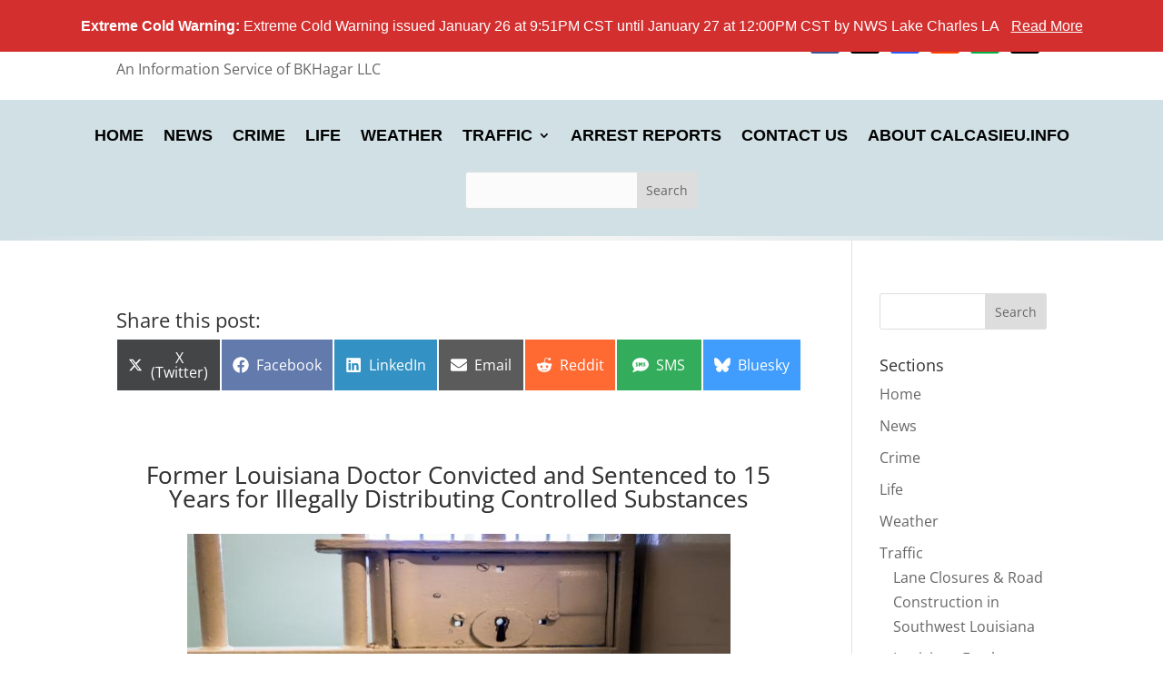

--- FILE ---
content_type: text/css
request_url: https://calcasieu.info/wp-content/et-cache/48416/et-core-unified-48416.min.css?ver=1769501438
body_size: -273
content:
.mce-panel .mce-stack-layout-item.mce-first{position:sticky!important;top:-60px}.et_pb_post a.more-link{color:#ffffff;background:#0071fc;border:2px solid #0070fc;padding:.7em 1.3em;margin-top:20px;border-radius:50px;text-transform:capitalize;display:inline-block;transition:all 0.3s ease-in-out}.et_pb_post a.more-link:hover{background:transparent;color:#0070fc;border:2px solid #0070fc;transition:all 0.3s ease-in-out}

--- FILE ---
content_type: text/javascript
request_url: https://calcasieu.info/wp-content/themes/Divi/includes/builder-5/visual-builder/build/script-library-easypiechart.js?ver=5.0.0-public-beta.6.2
body_size: 1304
content:
!function(){var e={19150:function(e,t,n){var i;i=e=>{const t=function(t,n){let i;const a=document.createElement("canvas");t.appendChild(a),"undefined"!=typeof G_vmlCanvasManager&&G_vmlCanvasManager.initElement(a);const r=a.getContext("2d");a.width=a.height=n.size;let o=1;window.devicePixelRatio>1&&(o=window.devicePixelRatio,a.style.width=a.style.height=[n.size,"px"].join(""),a.width=a.height=n.size*o,r.scale(o,o)),r.translate(n.size/2,n.size/2),r.rotate((n.rotate/180-.5)*Math.PI);let s=(n.size-n.lineWidth)/2;n.scaleColor&&n.scaleLength&&(s-=n.scaleLength+2),Date.now=Date.now||function(){return+new Date};const l=function(e,t,n,i){const a=(n=Math.min(Math.max(-1,n||0),1))<=0;r.beginPath(),r.arc(0,0,s,0,2*Math.PI*n,a),r.strokeStyle=e,r.globalAlpha=i,r.lineWidth=t,r.stroke()},h=window.requestAnimationFrame||window.webkitRequestAnimationFrame||window.mozRequestAnimationFrame||function(e){window.setTimeout(e,1e3/60)},d=function(){n.scaleColor&&function(){let e,t;r.lineWidth=1,r.fillStyle=n.scaleColor,r.save();for(let i=24;i>0;--i)0==i%6?(t=n.scaleLength,e=0):(t=.6*n.scaleLength,e=n.scaleLength-t),r.fillRect(-n.size/2+e,0,t,1),r.rotate(Math.PI/12);r.restore()}(),n.trackColor&&l(n.trackColor,n.lineWidth,1,n.trackAlpha)};this.getCanvas=function(){return a},this.getCtx=function(){return r},this.clear=function(){r.clearRect(n.size/-2,n.size/-2,n.size,n.size)},this.draw=function(e){let t;n.scaleColor||n.trackColor?r.getImageData&&r.putImageData?i?r.putImageData(i,0,0):(d(),i=r.getImageData(0,0,n.size*o,n.size*o)):(this.clear(),d()):this.clear(),r.lineCap=n.lineCap,t="function"==typeof n.barColor?n.barColor(e):n.barColor,l(t,n.lineWidth,e/100,n.barAlpha)}.bind(this),this.animate=function(i,a){const r=Date.now();e(t).data("easyPieChartAnimating",!0),n.onStart(i,a);var o=function(){const s=Math.min(Date.now()-r,n.animate.duration),l=n.easing(this,s,i,a-i,n.animate.duration);this.draw(l),n.onStep(i,a,l),s>=n.animate.duration?(e(t).data("easyPieChartAnimating",!1),n.onStop(i,a)):h(o)}.bind(this);h(o)}.bind(this)},n=function(e,n){const i={barColor:"#ef1e25",barAlpha:1,trackColor:"#f9f9f9",trackAlpha:1,scaleColor:"#dfe0e0",scaleLength:5,lineCap:"round",lineWidth:3,size:110,rotate:0,render:!0,animate:{duration:1e3,enabled:!0},numberValue:50,easing:(e,t,n,i,a)=>(t/=a/2)<1?i/2*t*t+n:-i/2*(--t*(t-2)-1)+n,onStart(e,t){},onStep(e,t,n){},onStop(e,t){}};i.renderer=t;const a={};let r=0;const o=function(){this.el=e,this.options=a;for(const e in i)i.hasOwnProperty(e)&&(a[e]=n&&void 0!==n[e]?n[e]:i[e],"function"==typeof a[e]&&(a[e]=a[e].bind(this)));"string"==typeof a.easing&&"undefined"!=typeof jQuery&&"function"==typeof jQuery.easing[a.easing]?a.easing=jQuery.easing[a.easing]:a.easing=i.easing,"number"==typeof a.animate&&(a.animate={duration:a.animate,enabled:!0}),"boolean"!=typeof a.animate||a.animate||(a.animate={duration:1e3,enabled:a.animate}),this.renderer=new a.renderer(e,a),this.renderer.draw(r),this.update(a.numberValue)}.bind(this);this.update=function(e){return e=parseFloat(e),a.animate.enabled?this.renderer.animate(r,e):this.renderer.draw(e),r=e,this}.bind(this),this.forceUpdate=function(e){return e=parseFloat(e),Number.isNaN(e)||Number.isNaN(r)||(e===r&&(e=r,r=0),a.animate.enabled?this.renderer.animate(r,e):this.renderer.draw(e),r=e),this}.bind(this),this.disableAnimation=function(){return a.animate.enabled=!1,this},this.enableAnimation=function(){return a.animate.enabled=!0,this},this.getCurrentValue=function(){return r},this.triggerAnimation=function(){return Number.isNaN(r)||(newValue=r,r=0,a.animate.enabled?this.renderer.animate(r,newValue):this.renderer.draw(newValue),r=newValue),this}.bind(this),o()};e.fn.easyPieChart=function(t){return this.each((function(){let i;e.data(this,"easyPieChart")||(i=e.extend({},t,e(this).data()),e.data(this,"easyPieChart",new n(this,i)))}))}},e.exports=i(n(19567))},19567:function(e){"use strict";e.exports=window.jQuery}},t={};var n=function n(i){var a=t[i];if(void 0!==a)return a.exports;var r=t[i]={exports:{}};return e[i].call(r.exports,r,r.exports,n),r.exports}(19150);((window.divi=window.divi||{}).scriptLibrary=window.divi.scriptLibrary||{}).scriptLibraryEasypiechart=n}();

--- FILE ---
content_type: text/javascript
request_url: https://calcasieu.info/wp-content/uploads/wtfdivi/wp_footer.js?ver=1756373229
body_size: 7
content:
jQuery('#footer-info').html("All suspects are innocent until proven guilty. \r\nAffiliate and ad disclosure: Some pages on this website may contain affiliate links, ads, promotions, or other types of links to other websites, businesses, or products. As an Amazon Associate I earn from qualifying purchases.\r\nOriginal content is &copy; <span class=\"divibooster_year\"><\/span><script>jQuery(function($){$(\".divibooster_year\").text(new Date().getFullYear());});<\/script> Calcasieu.info & BKHagar, LLC. Some content may be sourced from press releases or public information\/records. Calcasieu Parish News \u2013 Calcasieu.info is not associated with any local governments or authorities. This website is owned and operated by BKHagar, LLC. Use the Contact link on this website for any inquiries.");jQuery(function($){});

--- FILE ---
content_type: application/javascript; charset=utf-8
request_url: https://fundingchoicesmessages.google.com/f/AGSKWxXJ2oY6Vyfo3Lh112o-ui2fcTkPX_0hDgUmV2D8Z_qu8mwuOmUeTWXmtNjLyT4qlGI2-gUIFZIQBztoFduOiu2PQBa3SwZkUmrlrs2HF-qD1nl3rYO2ZoDQn-aIqld-foXMStGEcI2mIKmGFN02ZYts9dKeced9r3pSzgkRob9dfMjCjQmAWdkM4HtG/_/300x250px--advert-label-/ledad./adpositionsizein-/ads/page.
body_size: -1285
content:
window['b1286069-ae08-4766-b8c9-4a6001cafb32'] = true;